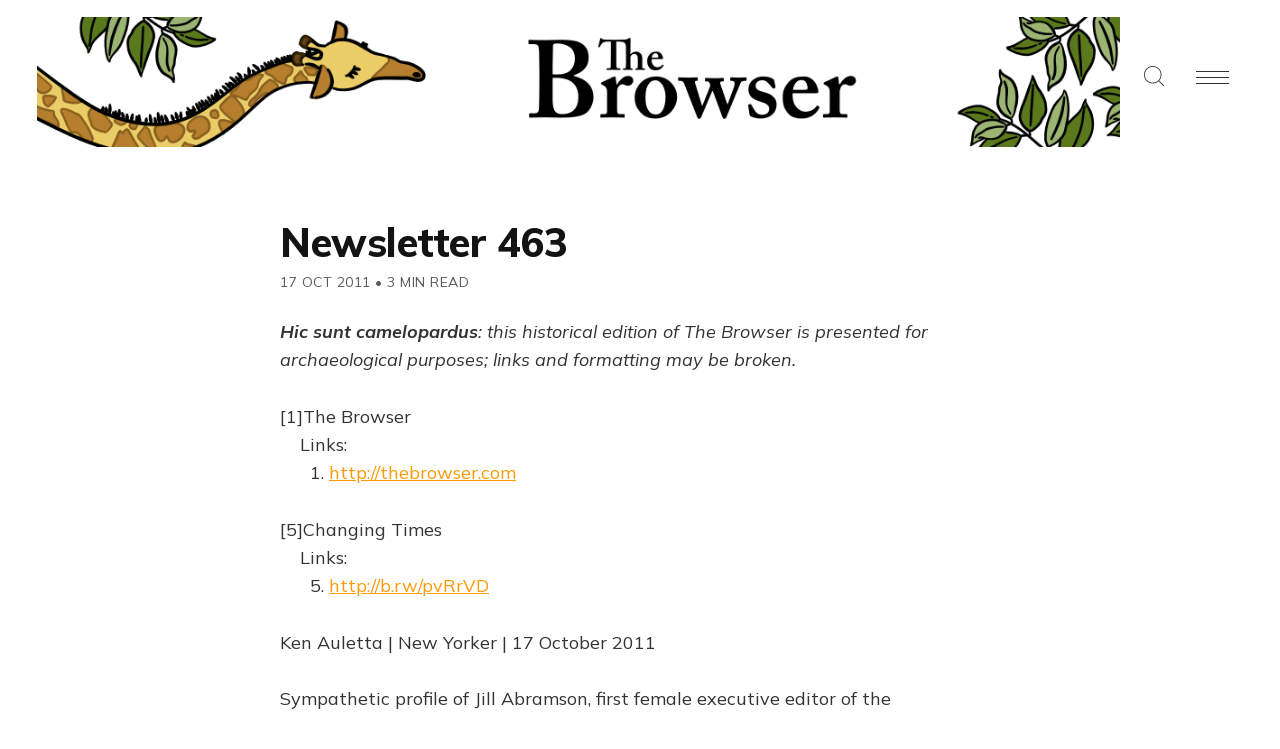

--- FILE ---
content_type: text/html; charset=utf-8
request_url: https://thebrowser.com/newsletter-463/
body_size: 10040
content:
<!DOCTYPE html>
<html lang="en">
<head>

    <meta charset="utf-8" />
    <meta http-equiv="X-UA-Compatible" content="IE=edge" />
    <meta name="HandheldFriendly" content="True" />
    <meta name="viewport" content="width=device-width, initial-scale=1.0" />

    <link rel="preconnect" href="https://fonts.googleapis.com">
    <link rel="preconnect" href="https://fonts.gstatic.com" crossorigin>
    <link href="https://fonts.googleapis.com/css2?family=Mulish:ital,wght@0,400;0,700;0,800;1,400;1,700&display=swap" rel="stylesheet">

    
    <link rel="stylesheet" type="text/css" href="https://thebrowser.com/assets/built/screen.css?v=e7ab16d4cf" />
    <link rel="stylesheet" type="text/css" href="https://thebrowser.com/assets/css/components/members.css?v=e7ab16d4cf" />

    <title>Newsletter 463</title>

    <script>
    // Parse the URL parameter
    function getParameterByName(name, url) {
        if (!url) url = window.location.href;
        name = name.replace(/[\[\]]/g, "\\$&");
        var regex = new RegExp("[?&]" + name + "(=([^&#]*)|&|#|$)"),
            results = regex.exec(url);
        if (!results) return null;
        if (!results[2]) return '';
        return decodeURIComponent(results[2].replace(/\+/g, " "));
    }
    // Give the parameter a variable name
    var action = getParameterByName('action');
    var success = getParameterByName('success');
    var stripe = getParameterByName('stripe');
    </script>

    <script>
    let memberEmail = '';
    let memberSubscriptions = [];
    </script>

    <link rel="icon" href="https://thebrowser.com/content/images/size/w256h256/2020/07/giraffe.png" type="image/png">
    <link rel="canonical" href="https://thebrowser.com/newsletter-463/">
    <meta name="referrer" content="no-referrer-when-downgrade">
    
    <meta property="og:site_name" content="The Browser">
    <meta property="og:type" content="article">
    <meta property="og:title" content="Newsletter 463">
    <meta property="og:description" content="[1]The Browser
Links:
1. http://thebrowser.com

[5]Changing Times
Links:
5. http://b.rw/pvRrVD

Ken Auletta | New Yorker | 17 October 2011

Sympathetic profile of Jill Abramson, first female executive editor of the
_New York Times_. Not too long ago her appointment would have been
unthinkable. Now has">
    <meta property="og:url" content="https://thebrowser.com/newsletter-463/">
    <meta property="og:image" content="https://thebrowser.ghost.io/content/images/size/w1200/2020/07/cover-2.png">
    <meta property="article:published_time" content="2011-10-17T14:43:00.000Z">
    <meta property="article:modified_time" content="2023-06-06T17:47:54.000Z">
    
    <meta property="article:publisher" content="https://www.facebook.com/TheBrowser">
    <meta name="twitter:card" content="summary_large_image">
    <meta name="twitter:title" content="Newsletter 463">
    <meta name="twitter:description" content="[1]The Browser
Links:
1. http://thebrowser.com

[5]Changing Times
Links:
5. http://b.rw/pvRrVD

Ken Auletta | New Yorker | 17 October 2011

Sympathetic profile of Jill Abramson, first female executive editor of the
_New York Times_. Not too long ago her appointment would have been
unthinkable. Now has">
    <meta name="twitter:url" content="https://thebrowser.com/newsletter-463/">
    <meta name="twitter:image" content="https://thebrowser.ghost.io/content/images/size/w1200/2020/07/cover-1.png">
    <meta name="twitter:label1" content="Written by">
    <meta name="twitter:data1" content="Uri Bram">
    <meta name="twitter:label2" content="Filed under">
    <meta name="twitter:data2" content="">
    <meta name="twitter:site" content="@thebrowser">
    <meta property="og:image:width" content="1200">
    <meta property="og:image:height" content="629">
    
    <script type="application/ld+json">
{
    "@context": "https://schema.org",
    "@type": "Article",
    "publisher": {
        "@type": "Organization",
        "name": "The Browser",
        "url": "https://thebrowser.com/",
        "logo": {
            "@type": "ImageObject",
            "url": "https://thebrowser.com/content/images/2020/11/WebsiteBannerHeader5.png"
        }
    },
    "author": {
        "@type": "Person",
        "name": "Uri Bram",
        "image": {
            "@type": "ImageObject",
            "url": "https://thebrowser.com/content/images/size/w1200/2021/01/UriRed.png",
            "width": 1200,
            "height": 1200
        },
        "url": "https://thebrowser.com/author/uri/",
        "sameAs": []
    },
    "headline": "Newsletter 463",
    "url": "https://thebrowser.com/newsletter-463/",
    "datePublished": "2011-10-17T14:43:00.000Z",
    "dateModified": "2023-06-06T17:47:54.000Z",
    "description": "[1]The Browser\nLinks:\n1. http://thebrowser.com\n\n[5]Changing Times\nLinks:\n5. http://b.rw/pvRrVD\n\nKen Auletta | New Yorker | 17 October 2011\n\nSympathetic profile of Jill Abramson, first female executive editor of the\n_New York Times_. Not too long ago her appointment would have been\nunthinkable. Now has to smooth off her rough edges, grapple with paper&#x27;s\nfinances [6]Comments\nLinks:\n6. http://thebrowser.com/articles/changing-times\n\n[7]&#x27;I Was No Longer Afraid To Die&#x27;\nLinks:\n7. http://b.rw/n5UyRF\n\nBo",
    "mainEntityOfPage": "https://thebrowser.com/newsletter-463/"
}
    </script>

    <meta name="generator" content="Ghost 6.6">
    <link rel="alternate" type="application/rss+xml" title="The Browser" href="">
    <script defer src="https://cdn.jsdelivr.net/ghost/portal@~2.56/umd/portal.min.js" data-i18n="true" data-ghost="https://thebrowser.com/" data-key="d881950d18ce752d33d1f18736" data-api="https://thebrowser.ghost.io/ghost/api/content/" data-locale="en" crossorigin="anonymous"></script><style id="gh-members-styles">.gh-post-upgrade-cta-content,
.gh-post-upgrade-cta {
    display: flex;
    flex-direction: column;
    align-items: center;
    font-family: -apple-system, BlinkMacSystemFont, 'Segoe UI', Roboto, Oxygen, Ubuntu, Cantarell, 'Open Sans', 'Helvetica Neue', sans-serif;
    text-align: center;
    width: 100%;
    color: #ffffff;
    font-size: 16px;
}

.gh-post-upgrade-cta-content {
    border-radius: 8px;
    padding: 40px 4vw;
}

.gh-post-upgrade-cta h2 {
    color: #ffffff;
    font-size: 28px;
    letter-spacing: -0.2px;
    margin: 0;
    padding: 0;
}

.gh-post-upgrade-cta p {
    margin: 20px 0 0;
    padding: 0;
}

.gh-post-upgrade-cta small {
    font-size: 16px;
    letter-spacing: -0.2px;
}

.gh-post-upgrade-cta a {
    color: #ffffff;
    cursor: pointer;
    font-weight: 500;
    box-shadow: none;
    text-decoration: underline;
}

.gh-post-upgrade-cta a:hover {
    color: #ffffff;
    opacity: 0.8;
    box-shadow: none;
    text-decoration: underline;
}

.gh-post-upgrade-cta a.gh-btn {
    display: block;
    background: #ffffff;
    text-decoration: none;
    margin: 28px 0 0;
    padding: 8px 18px;
    border-radius: 4px;
    font-size: 16px;
    font-weight: 600;
}

.gh-post-upgrade-cta a.gh-btn:hover {
    opacity: 0.92;
}</style><script async src="https://js.stripe.com/v3/"></script>
    <script defer src="https://cdn.jsdelivr.net/ghost/sodo-search@~1.8/umd/sodo-search.min.js" data-key="d881950d18ce752d33d1f18736" data-styles="https://cdn.jsdelivr.net/ghost/sodo-search@~1.8/umd/main.css" data-sodo-search="https://thebrowser.ghost.io/" data-locale="en" crossorigin="anonymous"></script>
    
    <link href="https://thebrowser.com/webmentions/receive/" rel="webmention">
    <script defer src="/public/cards.min.js?v=e7ab16d4cf"></script>
    <link rel="stylesheet" type="text/css" href="/public/cards.min.css?v=e7ab16d4cf">
    <script defer src="/public/comment-counts.min.js?v=e7ab16d4cf" data-ghost-comments-counts-api="https://thebrowser.com/members/api/comments/counts/"></script>
    <script defer src="/public/member-attribution.min.js?v=e7ab16d4cf"></script>
    <script defer src="/public/ghost-stats.min.js?v=e7ab16d4cf" data-stringify-payload="false" data-datasource="analytics_events" data-storage="localStorage" data-host="https://thebrowser.com/.ghost/analytics/api/v1/page_hit"  tb_site_uuid="4cd82cb0-5ce4-42ef-863e-6c2cdf544d66" tb_post_uuid="1a8699ab-5215-493a-b535-2658e59e650b" tb_post_type="post" tb_member_uuid="undefined" tb_member_status="undefined"></script><style>:root {--ghost-accent-color: #ea7600;}</style>
    <!-- fixing a distortion in images in Ghost 4.something -->
<style>img.kg-image { height: auto; }</style> 
<!-- google analytics tag, global -->
<!-- Google tag (gtag.js) --> <script async src="https://www.googletagmanager.com/gtag/js?id=G-JDHN7DB2R8"></script> <script> window.dataLayer = window.dataLayer || []; function gtag(){dataLayer.push(arguments);} gtag('js', new Date()); gtag('config', 'G-JDHN7DB2R8'); </script>
<!-- THIS HAS NO EFFECT hiding sunday supplements and top of the weeks from archive -->
<style>.js-postfeed .tag-sunday-supplement, .js-postfeed .tag-top-of-the-week { display: none; }</style> 

<!-- Plausible analytics script -->
<script async defer data-domain="thebrowser.com" src="https://plausible.io/js/plausible.js"></script>
<script>window.plausible = window.plausible || function() { (window.plausible.q = window.plausible.q || []).push(arguments) }</script>

<!-- If anyone ever visits a link with ?action=signup they get redirected to /subscribed -->
 <script>
    function getParameterByName(name, url) {
        if (!url) url = window.location.href;
        name = name.replace(/[\[\]]/g, "\\$&");
        var regex = new RegExp("[?&]" + name + "(=([^&#]*)|&|#|$)"),
            results = regex.exec(url);
        if (!results) return null;
        if (!results[2]) return '';
        return decodeURIComponent(results[2].replace(/\+/g, " "));
    }
    var action = getParameterByName('action');
    if (action == 'signup') {
        window.location = '/subscribed/';
    }
</script>

</head>
<body class="post-template tag-hash-mailchimp tag-hash-browser-archives ">

<!-- Google Tag Manager (noscript) -->
<noscript><iframe src="https://www.googletagmanager.com/ns.html?id=GTM-MPWFLQ3"
height="0" width="0" style="display:none;visibility:hidden"></iframe></noscript>
<!-- End Google Tag Manager (noscript) -->

<div class="gh-viewport">

<header id="gh-head" class="gh-head gh-head-brandnavactions">
    <nav class="gh-head-inner">

        <div class="gh-head-brand">
            <a class="gh-head-logo" href="https://thebrowser.com">
                    <img src="https://thebrowser.com/content/images/2020/11/WebsiteBannerHeader5.png" alt="The Browser" />
            </a>
            <div class="gh-rightmenu">
                <a id="search" class="gh-search-icon" role="button" aria-label="Search"><svg xmlns="http://www.w3.org/2000/svg" viewBox="0 0 24 24">
  <title>
    search
  </title>
  <path d="M23.5 24c-.134 0-.259-.052-.354-.146l-5.589-5.589C15.617 20.031 13.121 21 10.5 21 4.71 21 0 16.29 0 10.5S4.71 0 10.5 0 21 4.71 21 10.5c0 2.621-.969 5.117-2.736 7.057l5.589 5.589c.095.095.147.22.147.354s-.052.259-.146.354-.22.146-.354.146zm-13-23C5.262 1 1 5.262 1 10.5S5.262 20 10.5 20s9.5-4.262 9.5-9.5S15.738 1 10.5 1z"/>
</svg>
</a>
                <a id="burger" class="gh-burger" role="button" aria-label="Navigation Menu" aria-hidden="true">
                    <div class="gh-burger-box">
                        <div class="gh-burger-inner"></div>
                    </div>
                </a>
            </div>
        </div>
        <div class="gh-head-menu">
            <ul class="nav">
    <li class="nav-home"><a href="https://thebrowser.com/">Home</a></li>
    <li class="nav-crossword"><a href="https://thebrowser.com/crossword/">Crossword</a></li>
    <li class="nav-letters-to-the-editor"><a href="https://thebrowser.com/letters-to-the-editor/">Letters To The Editor</a></li>
    <li class="nav-reader"><a href="https://thebrowser.com/reader/">Reader</a></li>
    <li class="nav-notes-interviews"><a href="https://thebrowser.com/notes/">Notes &amp; Interviews</a></li>
    <li class="nav-gift-subscriptions"><a href="https://thebrowser.com/gift/">Gift Subscriptions</a></li>
    <li class="nav-classifieds"><a href="https://www.passionfroot.me/thebrowser">Classifieds</a></li>
    <li class="nav-integrations"><a href="https://thebrowser.com/integrations/">Integrations</a></li>
    <li class="nav-contact"><a href="https://thebrowser.com/contact/">Contact</a></li>
    <li class="nav-about"><a href="https://thebrowser.com/about/">About</a></li>
</ul>

        </div>
        <div class="gh-head-actions">
            <div class="gh-head-actions-list">
                    <a class="gh-button" href="#/portal/signin/">Sign in</a>
                    <a class="gh-button gh-button-primary" href="#/portal/signup">Join The Browser</a>
            </div>
        </div>
    </nav>
</header>


<main class="gh-main">

    

<article class="gh-article post tag-hash-mailchimp tag-hash-browser-archives no-image">

    <header class="gh-header gh-canvas">
        <h1 class="gh-title">Newsletter 463</h1>
        <span class="gh-post-meta"><time datetime="2011-10-17">17 Oct 2011</time> <span class="bull">&bull;</span> 3 min read</span>
    </header>
    <br />


    <section class="gh-content gh-canvas">

            <h3 class="gh-toc-fix visually-hidden"></h3> 

            <p class="mailchimp-banner"><em><strong>Hic sunt camelopardus</strong>: this historical edition of The Browser is presented for archaeological purposes; links and formatting may be broken.</em></p>
            <p>[1]The Browser<br>     Links:<br>       1. <a href="https://thebrowser.com/">http://thebrowser.com</a></p><p>[5]Changing Times<br>     Links:<br>       5. <a href="http://b.rw/pvRrVD?ref=thebrowser.com">http://b.rw/pvRrVD</a></p><p>Ken Auletta | New Yorker | 17 October 2011</p><p>Sympathetic profile of Jill Abramson, first female executive editor of the<br>   _New York Times_. Not too long ago her appointment would have been<br>   unthinkable. Now has to smooth off her rough edges, grapple with paper's<br>   finances [6]Comments<br>     Links:<br>       6. <a href="https://thebrowser.com/articles/changing-times">http://thebrowser.com/articles/changing-times</a></p><p>[7]'I Was No Longer Afraid To Die'<br>     Links:<br>       7. <a href="http://b.rw/n5UyRF?ref=thebrowser.com">http://b.rw/n5UyRF</a></p><p>Boris Kachka | New York | 16 October 2011</p><p>On Joan Didion's new memoir of grief for her daughter. "One of the things<br>   that happens when you write an intimate memoir is that you think it will be<br>   cathartic. But very often it just doesn’t work that way" [8]Comments<br>     Links:<br>       8. <a href="https://thebrowser.com/articles/i-was-no-longer-afraid-die">http://thebrowser.com/articles/i-was-no-longer-afraid-die</a></p><p>[9]Debt, Deficits, And Modern Monetary Theory<br>     Links:<br>       9. <a href="http://b.rw/qpwfZY?ref=thebrowser.com">http://b.rw/qpwfZY</a></p><p>Winston Gee | Harvard International Review | 16 October 2011</p><p>Interview with economics professor Bill Mitchell, proponent of "modern<br>   monetary theory". We need to understand that governments, as monopoly<br>   issuers of currency, are "not constrained in their spending by a need to<br>   raise revenue" [10]Comments<br>     Links:<br>       10. <a href="https://thebrowser.com/articles/debt-deficits-and-modern-monetary-theory">http://thebrowser.com/articles/debt-deficits-and-modern-monetary-theory</a></p><p>[11]In Praise Of Wind Turbines<br>     Links:<br>       11. <a href="http://b.rw/o5OufZ?ref=thebrowser.com">http://b.rw/o5OufZ</a></p><p>Will Self | BBC | 14 October 2011</p><p>Lovely writing, even if you don't want wind turbines on your doorstep. Our<br>   landscape is already man-made; we've adapted our environment as others do.<br>   "You might as well describe beavers' dams or termites' mounds as<br>   'unnatural'" [12]Comments<br>     Links:<br>       12. <a href="https://thebrowser.com/articles/praise-wind-turbines">http://thebrowser.com/articles/praise-wind-turbines</a></p><p>[13]The Last-Place Aversion Paradox<br>     Links:<br>       13. <a href="http://b.rw/ooL94J?ref=thebrowser.com">http://b.rw/ooL94J</a></p><p>Ilyana Kuziemko &amp; Michael Norton | Scientific American | 12 October 2011</p><p>Support for redistributive economic policies has fallen sharply in America<br>   during the current recession. What people fear most is being right at the<br>   bottom. Those near the bottom oppose policies that might lift others above<br>   them [14]Comments<br>     Links:<br>       14. <a href="https://thebrowser.com/articles/last-place-aversion-paradox">http://thebrowser.com/articles/last-place-aversion-paradox</a></p><p>[15]Sex, Lies &amp; Prison Love<br>     Links:<br>       15. <a href="http://b.rw/q7hiyB?ref=thebrowser.com">http://b.rw/q7hiyB</a></p><p>Jeff Sith | Recovering Politician | 3 October 2011</p><p>Prison culture explained, by ex-politician who spent a year inside for voter<br>   fraud. Rule one: Don't eat the Snickers bar that's waiting on your bed when<br>   you get to your cell. If you do, you're asking to "get your windows tinted"<br>   [16]Comments<br>     Links:<br>       16. <a href="https://thebrowser.com/articles/sex-lies-prison-love">http://thebrowser.com/articles/sex-lies-prison-love</a></p><p>FiveBooks Interview</p><p>[17]Tim White on Prehistoric Man<br>     Links:<br>       17. <a href="https://thebrowser.com/interviews/tim-white-on-prehistoric-man">http://thebrowser.com/interviews/tim-white-on-prehistoric-man</a></p><p>The paleoanthropologist tells us about his work investigating the origins of<br>   _homo sapiens_ and explains what a 4.4 million-year-old skeleton he found in<br>   Africa tells us about our common past<br>   [18]Read on<br>     Links:<br>       18. <a href="https://thebrowser.com/interviews/tim-white-on-prehistoric-man">http://thebrowser.com/interviews/tim-white-on-prehistoric-man</a></p><p>Featured Topic</p><p>[19]Epic Adventures<br>     Links:<br>       19. <a href="https://thebrowser.com/reports/epic-adventures">http://thebrowser.com/reports/epic-adventures</a></p><p>Extreme tourism, unwise adventure and plain bad luck. Enjoy it all from the<br>   comfort of your armchair [20]Read on<br>     Links:<br>       20. <a href="https://thebrowser.com/reports/epic-adventures">http://thebrowser.com/reports/epic-adventures</a></p><p>Reader Recommendations</p><p>_@_[21]obitmag  [22]#browsings  #[23]longreads [24]#somethingtoread Left<br>   Behind:  Preparing  yourself,  and your bank accounts for The Rapture.<br>   [25]<a href="http://t.co/1agFcd9E?ref=thebrowser.com">t.co/1agFcd9E</a><br>   [26]More like this<br>     Links:<br>       21. <a href="http://twitter.com/obitmag?ref=thebrowser.com">http://twitter.com/obitmag</a><br>       22. <a href="http://twitter.com/search?q=&ref=thebrowser.com#browsings">http://twitter.com/search?q=#browsings</a><br>       23. <a href="http://twitter.com/?ref=thebrowser.com#%21/search?q=%23longreads">http://twitter.com/#!/search?q=#longreads</a><br>       24. <a href="http://twitter.com/?ref=thebrowser.com#%21/search?q=%23somethingtoread">http://twitter.com/#!/search?q=#somethingtoread</a><br>       25. <a href="http://ht.ly/6Znnd?ref=thebrowser.com">http://ht.ly/6Znnd</a><br>       26. <a href="https://thebrowser.com/browsings">http://thebrowser.com/browsings</a></p><p>Book of the Day</p><p>[27]Book of the Day<br>     Links:<br>       27. <a href="https://thebrowser.com/recommended/basil-street-blues-by-michael-holroyd">http://thebrowser.com/recommended/basil-street-blues-by-michael-holroyd</a></p><p>[28]Basil Street Blues by Michael Holroyd<br>     Links:<br>       28. <a href="https://thebrowser.com/recommended/basil-street-blues-by-michael-holroyd">http://thebrowser.com/recommended/basil-street-blues-by-michael-holroyd</a></p><p>[29]Eva  Hoffman  says:  “This gave me glimpses into a certain kind of<br>   Englishness. It is a memoir of a privileged English family which has gone<br>   into decline” [30]FiveBooks Archive<br>     Links:<br>       29. <a href="https://thebrowser.com/interviews/eva-hoffman-on-memoirs">http://thebrowser.com/interviews/eva-hoffman-on-memoirs</a><br>       30. <a href="https://thebrowser.com/fivebooks/archive">http://thebrowser.com/fivebooks/archive</a></p><p>Video of the Day</p><p>[31]Natural Gas Commercial<br>     Links:<br>       31. <a href="https://thebrowser.com/videos/natural-gas-commercial">http://thebrowser.com/videos/natural-gas-commercial</a></p><p>The title is only there to put you off. It's actually a gorgeous piece of<br>   visualisation [32]More videos<br>     Links:<br>       32. <a href="https://thebrowser.com/videos">http://thebrowser.com/videos</a></p><p>Quote of the Day</p><p>[33]Will Davies, on capitalism<br>     Links:<br>       33. <a href="http://www.newleftreview.org/?page=article&view=2916&ref=thebrowser.com">http://www.newleftreview.org/?page=article&amp;view=2916</a></p><p>"The culture of capitalism must keep individuals sufficiently dissatisfied<br>     that they continue to seek satisfaction from it, but not so dissatisfied<br>     that they reject or resist it outright"</p><p>[34]More quotes<br>     Links:<br>       34. <a href="https://thebrowser.com/quotations">http://thebrowser.com/quotations</a></p>


    </section>

    <footer class="gh-footer gh-canvas">

        

    </footer>

</article>

<aside class="gh-readmore">
    <div class="gh-readmore-inner">
        <div class="gh-readmore-next">
            <a href="/newsletter-464/"><svg viewBox="0 0 17 27" xmlns="http://www.w3.org/2000/svg"><path d="M15.54 2.426l-13.143 11.5 13.143 11.5" stroke-width="3" stroke="currentColor" fill="none" fill-rule="evenodd" stroke-linecap="round" stroke-linejoin="round"/></svg> <h4>Newsletter 464</h4></a>
        </div>
        <div class="gh-readmore-prev">
            <a href="/newsletter-462/">
                <h4>Newsletter 462</h4> <svg viewBox="0 0 18 27" xmlns="http://www.w3.org/2000/svg"><path d="M2.397 25.426l13.143-11.5-13.143-11.5" stroke-width="3" stroke="currentColor" fill="none" fill-rule="evenodd" stroke-linecap="round" stroke-linejoin="round"/></svg>

            </a>
        </div>
    </div>
</aside>





    
<div class="pico-cta">
    <div class="pico-container">
        <form class="gh-auth-form" data-members-form="subscribe">
            <h3 class="subscribe-title">Get the free daily newsletter</h3>
            <p>Join <strong>150,000+
</strong> curious readers who grow with us every day</p>
            <div class="gh-auth-box">
                <input class="gh-input" data-members-email type="email" placeholder="your.email@example.com" required="true" autocomplete="false" />
                <button class="gh-button gh-button-primary" type="submit">
                    <span class="gh-button-content">Subscribe</span>
                    <span class="gh-button-loader"><svg version="1.1" id="loader-1" xmlns="http://www.w3.org/2000/svg" xmlns:xlink="http://www.w3.org/1999/xlink" x="0px"
    y="0px" width="40px" height="40px" viewBox="0 0 40 40" enable-background="new 0 0 40 40" xml:space="preserve">
    <path opacity="0.2" fill="#000" d="M20.201,5.169c-8.254,0-14.946,6.692-14.946,14.946c0,8.255,6.692,14.946,14.946,14.946
s14.946-6.691,14.946-14.946C35.146,11.861,28.455,5.169,20.201,5.169z M20.201,31.749c-6.425,0-11.634-5.208-11.634-11.634
c0-6.425,5.209-11.634,11.634-11.634c6.425,0,11.633,5.209,11.633,11.634C31.834,26.541,26.626,31.749,20.201,31.749z" />
    <path fill="#000" d="M26.013,10.047l1.654-2.866c-2.198-1.272-4.743-2.012-7.466-2.012h0v3.312h0
C22.32,8.481,24.301,9.057,26.013,10.047z">
        <animateTransform attributeType="xml" attributeName="transform" type="rotate" from="0 20 20" to="360 20 20"
            dur="0.5s" repeatCount="indefinite" />
    </path>
</svg></span>
                </button>
            </div>
            <p class="pico-cta-msg"><small>No spam. No nonsense. Unsubscribe anytime.</small></p>
            <div class="message-success"><strong>Great!</strong> Check your inbox and click the link to confirm your subscription</div>
            <div class="message-error">Please enter a valid email address!</div>
        </form>
    </div>
</div>


</main>

<footer class="gh-foot">
    <div>
        <div class="gh-foot-meta">
            <strong>The Browser</strong>
        </div>
        <div class="gh-foot-menu">
            <ul class="nav">
    <li class="nav-about"><a href="https://thebrowser.com/about/">About</a></li>
    <li class="nav-terms"><a href="https://thebrowser.com/terms/">Terms</a></li>
    <li class="nav-privacy"><a href="https://thebrowser.com/privacy/">Privacy</a></li>
    <li class="nav-contact"><a href="https://thebrowser.com/contact/">Contact</a></li>
    <li class="nav-log-in"><a href="https://thebrowser.com/signin/">Log In</a></li>
</ul>

         </div>
    </div>
    <div style="
    text-align: center;
">
        <a class="gh-powered" href="https://ghost.org?via=uri14" target="_blank" rel="noopener"><svg width="36" height="35" viewBox="0 0 36 35" fill="none" xmlns="http://www.w3.org/2000/svg">
<path fill-rule="evenodd" clip-rule="evenodd" d="M18.0852 2.25299C26.7878 2.25299 33.8533 9.27457 33.8533 17.9231C33.8533 26.5717 26.7878 33.5933 18.0852 33.5933C9.38252 33.5933 2.31708 26.5717 2.31708 17.9231C2.31708 9.27457 9.38252 2.25299 18.0852 2.25299ZM5.64019 14.6163C6.42843 8.12495 9.9093 4.89848 17.7591 4.02166C21.5017 3.60355 25.7516 6.76555 26.9518 8.2219C29.377 11.1648 32.4378 14.6675 32.4378 18.6122C32.4378 23.9303 28.1505 26.9165 23.5771 29.3481C21.516 30.4441 19.2892 31.5047 16.7456 31.5047C10.2083 31.5047 4.70616 26.4028 4.70616 19.9061C4.70616 18.1793 5.42437 16.3936 5.64019 14.6163Z" fill="#15171A"/>
<path fill-rule="evenodd" clip-rule="evenodd" d="M18 35C27.5373 35 35.2687 27.3165 35.2687 17.8385C35.2687 8.36044 27.5373 0.676971 18 0.676971C8.46269 0.676971 0.731201 8.36044 0.731201 17.8385C0.731201 27.3165 8.46269 35 18 35ZM18 33.0932C26.4776 33.0932 33.35 26.2634 33.35 17.8385C33.35 9.41356 26.4776 2.58381 18 2.58381C9.52241 2.58381 2.64997 9.41356 2.64997 17.8385C2.64997 26.2634 9.52241 33.0932 18 33.0932Z" fill="#15171A"/>
</svg> Publish with Ghost</a></span>
    </div>
</footer>

</div>

<div class="gh-notification gh-notification-subscribe">
    <a class="gh-notification-close" href="javascript:;"></a>
    You've successfully subscribed to The Browser
</div>

<div class="gh-notification gh-notification-signin">
    <a class="gh-notification-close" href="javascript:;"></a>
    Welcome back! You've successfully signed in
</div>

<div class="gh-notification gh-notification-error gh-notification-expired">
    <a class="gh-notification-close" href="/signin/"></a>
    Could not sign in! Login link expired. <a href="/signin/">Click here to retry</a>
</div>

<div class="gh-notification gh-notification-error gh-notification-cookies-disabled">
    <a class="gh-notification-close" href="javascript:;"></a>
    Cookies must be enabled in your browser to sign in
</div>




    <script src="https://code.jquery.com/jquery-3.4.1.min.js" integrity="sha256-CSXorXvZcTkaix6Yvo6HppcZGetbYMGWSFlBw8HfCJo=" crossorigin="anonymous"></script>

    <div id="search-modal" class="gh-modal-backdrop">
        <div class="gh-modal gh-search-modal">
            <div class="gh-modal-content gh-container">
                <div class="gh-modal-head">
                    <form class="gh-search-input">
                        <span><svg xmlns="http://www.w3.org/2000/svg" viewBox="0 0 24 24">
  <title>
    search
  </title>
  <path d="M23.5 24c-.134 0-.259-.052-.354-.146l-5.589-5.589C15.617 20.031 13.121 21 10.5 21 4.71 21 0 16.29 0 10.5S4.71 0 10.5 0 21 4.71 21 10.5c0 2.621-.969 5.117-2.736 7.057l5.589 5.589c.095.095.147.22.147.354s-.052.259-.146.354-.22.146-.354.146zm-13-23C5.262 1 1 5.262 1 10.5S5.262 20 10.5 20s9.5-4.262 9.5-9.5S15.738 1 10.5 1z"/>
</svg>
</span>
                        <label class="hidden" for="search">Search</label>
                        <input id="search-input" type=text placeholder="Search everything" autocomplete="off" autofocus="true"
                        onfocus="this.value = ''" name="search" aria-label="Search" />
                    </form>
                    <div id="search-close" class="gh-search-close" role="button" aria-label="Close Search"><svg version="1" xmlns="http://www.w3.org/2000/svg" viewBox="0 0 24 24"><path d="M12.707 12L23.854.854a.5.5 0 0 0-.707-.707L12 11.293.854.146a.5.5 0 0 0-.707.707L11.293 12 .146 23.146a.5.5 0 0 0 .708.708L12 12.707l11.146 11.146a.5.5 0 1 0 .708-.706L12.707 12z"/></svg>
</div>
                </div>
                <div class="gh-modal-body">
                    <div id="hits"></div>
                </div>
                </div>
            </div>
        </div>
    </div>

    <link rel="stylesheet" href="https://cdn.jsdelivr.net/npm/instantsearch.css@7.3.1/themes/reset-min.css" integrity="sha256-t2ATOGCtAIZNnzER679jwcFcKYfLlw01gli6F6oszk8=" crossorigin="anonymous">

    <script src="https://thebrowser.com/assets/built/algoliasearch-lite.umd.js?v=e7ab16d4cf"></script>
    <script src="https://thebrowser.com/assets/built/instantsearch.production.min.js?v=e7ab16d4cf"></script>
    <script src="https://thebrowser.com/assets/built/search.js?v=e7ab16d4cf"></script>

    <script src="https://thebrowser.com/assets/built/jquery.fitvids.js?v=e7ab16d4cf"></script>
    <script>
    var images = document.querySelectorAll('.kg-gallery-image img');
    images.forEach(function (image) {
        var container = image.closest('.kg-gallery-image');
        var width = image.attributes.width.value;
        var height = image.attributes.height.value;
        var ratio = width / height;
        container.style.flex = ratio + ' 1 0%';
    });
    $(document).ready(function () {
        var $postContent = $(".gh-content");
        $postContent.fitVids();
    });
    </script>


<script>

    document.addEventListener('DOMContentLoaded', function() {
        // Mobile Menu Trigger
        document.getElementById('burger').addEventListener('click', function() {
            document.body.classList.toggle('gh-head-open');
        }, false);

        if (action == 'subscribe') {
            window.location = 'https://thebrowser.com/subscribed/?action=welcome';
        }
        if (action == 'signup') {
            window.location = 'https://thebrowser.com/welcome/?action=welcome';
        }
        if (action == 'welcome') {
            document.body.classList.add("subscribe-success");
        }
        if (action == 'signin') {
            if (!navigator.cookieEnabled) {
                window.location = 'https://thebrowser.com/?action=cookiesdisabled';
            } else {
                if (success == 'false') {
                    window.location = 'https://thebrowser.com/?action=expired';
                } else {
                    window.location = 'https://thebrowser.com/members/?action=hello';
                }
            }
        }
        if (action == 'hello') {
            document.body.classList.add("signin-success");
        }
        if (action == 'expired') {
            document.body.classList.add("signin-expired");
        }
        if (action == 'cookiesdisabled') {
            document.body.classList.add("signin-cookies-disabled");
        }
        if (stripe == 'cancel') {
            window.location = 'https://thebrowser.com/pricing/';
        }
        if (stripe == 'success') {
            plausible('StripeSuccess');
            window.location = 'https://thebrowser.com/confirm/';
        }

        Array.from(document.getElementsByClassName('gh-notification-close')).forEach(closeOption => {
            closeOption.addEventListener('click', function() {
                this.parentElement.classList.add('closed');
                var uri = window.location.toString();
                if (uri.indexOf("?") > 0) {
                    var clean_uri = uri.substring(0, uri.indexOf("?"));
                    window.history.replaceState({}, document.title, clean_uri);
                }
            }, false);
        });

    });
</script>





<script>
	let links = document.querySelectorAll('.gh-content a');
	links.forEach((link) => {
        if(link.hostname != location.hostname) { // If the link isn't internal
            link.target = "_blank"; // Open it in a new tab
            link.rel = "noopener"; // Prevents risky cross-origin behaviour
        }
	});
</script>

<!-- Catches whenever someone clicks on the Portal button  -->
<script>
    setTimeout(function(){
        document.querySelector('[title="portal-trigger"]')
            .contentDocument
            .getElementsByClassName('gh-portal-triggerbtn-container')[0]
            .onclick = function() {
            console.log('Portal');
            plausible('Portal');
        }
    }, 3000);
    

</script>

    <!-- cove comments thingy to send emails -->
<script src="https://cdn.cove.chat/tools.js" data-cove-id="7b54c48a7c4e1f731959f7f8ca718527" async></script>

</body>
</html>


--- FILE ---
content_type: text/css; charset=UTF-8
request_url: https://thebrowser.com/assets/css/components/members.css?v=e7ab16d4cf
body_size: 81
content:
.gh-members {
    padding: 5vmin 0;
}
.member-section {
    width: 100%;
    margin: auto;
}

.member-column a {
    text-decoration: none;
    font-size: 2.0rem;
    color: var(--color-base);
}

.member-column svg {
    margin-bottom: 5px;
}

div.member-row h1 {
    text-align: center;
    margin-bottom: 20px;
}

.member-row {
    margin-bottom: 25px;
    text-align: center;
}

.member-row:after {
    content: "";
    display: grid;
    clear: both;
    margin: auto 0;
}

.member-row ul {
    display: inline-block;
    list-style: none;
    text-align: left;
    padding-left: 0px;
    columns: 2;
    -webkit-columns: 2;
    -moz-columns: 2;

}

.member-row li {
    padding: 10px;
    margin-top: 0px !important;
}

.member-row li a {
    text-decoration: none;
    font-size: 2.0rem;
    color: var(--color-base);
}

.member-options {
    display: flex;
}
.member-search {
    margin-top: 60px;
}
.member-search a {
    text-decoration: none;
    font-size: 2.1rem;
    color: var(--color-base);
    cursor:pointer;
    background-color: #ebcd68;
    padding: 15px;
    border-radius: 10px;
}

/* Create three equal columns that floats next to each other */
.member-column {
    float: left;
    width: 33.33%;
    padding: 25px;
    text-align: center;
}

.member-section img {
    width: 100%;
    height: auto;
}

@media (max-width: 740px) {
    .member-column a {
        font-size: 1.5rem;
    }

    .member-row li a {
        font-size: 1.7rem;
    }
    .member-row ul {
        columns: 1;
    -webkit-columns: 1;
    -moz-columns: 1;
    }
    .member-row {
        margin-bottom: 12px;
    }
    .member-column {
        padding: 15px;
    }
    .member-row h1 {
        margin-top: 20px;
    }
}